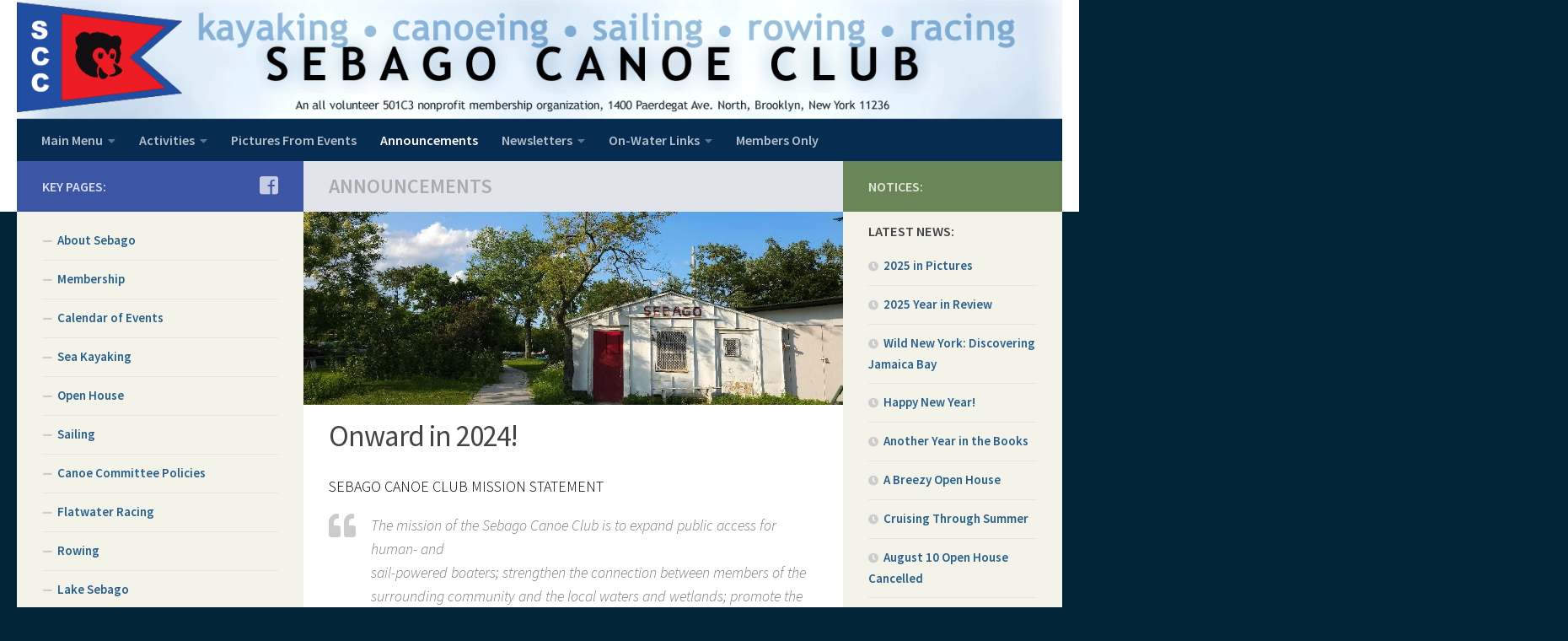

--- FILE ---
content_type: text/html; charset=UTF-8
request_url: https://sebagocanoeclub.org/onward-in-2024/
body_size: 17803
content:
<!DOCTYPE html>
<html class="no-js" lang="en-US">
<head>
  <meta charset="UTF-8">
  <meta name="viewport" content="width=device-width, initial-scale=1.0">
  <link rel="profile" href="https://gmpg.org/xfn/11" />
  <link rel="pingback" href="https://sebagocanoeclub.org/xmlrpc.php">

  <title>Onward in 2024! &#8211; Sebago Canoe Club, Brooklyn, NY</title>
<meta name='robots' content='max-image-preview:large' />
	<style>img:is([sizes="auto" i], [sizes^="auto," i]) { contain-intrinsic-size: 3000px 1500px }</style>
	<script>document.documentElement.className = document.documentElement.className.replace("no-js","js");</script>
<link rel='dns-prefetch' href='//stats.wp.com' />
<link rel='preconnect' href='//i0.wp.com' />
<link rel="alternate" type="application/rss+xml" title="Sebago Canoe Club, Brooklyn, NY &raquo; Feed" href="https://sebagocanoeclub.org/feed/" />
<link rel="alternate" type="application/rss+xml" title="Sebago Canoe Club, Brooklyn, NY &raquo; Comments Feed" href="https://sebagocanoeclub.org/comments/feed/" />
<link id="hu-user-gfont" href="//fonts.googleapis.com/css?family=Source+Sans+Pro:400,300italic,300,400italic,600&subset=latin,latin-ext" rel="stylesheet" type="text/css"><link rel="alternate" type="application/rss+xml" title="Sebago Canoe Club, Brooklyn, NY &raquo; Onward in 2024! Comments Feed" href="https://sebagocanoeclub.org/onward-in-2024/feed/" />
<script type="text/javascript">
/* <![CDATA[ */
window._wpemojiSettings = {"baseUrl":"https:\/\/s.w.org\/images\/core\/emoji\/16.0.1\/72x72\/","ext":".png","svgUrl":"https:\/\/s.w.org\/images\/core\/emoji\/16.0.1\/svg\/","svgExt":".svg","source":{"concatemoji":"https:\/\/sebagocanoeclub.org\/wp-includes\/js\/wp-emoji-release.min.js?ver=6.8.3"}};
/*! This file is auto-generated */
!function(s,n){var o,i,e;function c(e){try{var t={supportTests:e,timestamp:(new Date).valueOf()};sessionStorage.setItem(o,JSON.stringify(t))}catch(e){}}function p(e,t,n){e.clearRect(0,0,e.canvas.width,e.canvas.height),e.fillText(t,0,0);var t=new Uint32Array(e.getImageData(0,0,e.canvas.width,e.canvas.height).data),a=(e.clearRect(0,0,e.canvas.width,e.canvas.height),e.fillText(n,0,0),new Uint32Array(e.getImageData(0,0,e.canvas.width,e.canvas.height).data));return t.every(function(e,t){return e===a[t]})}function u(e,t){e.clearRect(0,0,e.canvas.width,e.canvas.height),e.fillText(t,0,0);for(var n=e.getImageData(16,16,1,1),a=0;a<n.data.length;a++)if(0!==n.data[a])return!1;return!0}function f(e,t,n,a){switch(t){case"flag":return n(e,"\ud83c\udff3\ufe0f\u200d\u26a7\ufe0f","\ud83c\udff3\ufe0f\u200b\u26a7\ufe0f")?!1:!n(e,"\ud83c\udde8\ud83c\uddf6","\ud83c\udde8\u200b\ud83c\uddf6")&&!n(e,"\ud83c\udff4\udb40\udc67\udb40\udc62\udb40\udc65\udb40\udc6e\udb40\udc67\udb40\udc7f","\ud83c\udff4\u200b\udb40\udc67\u200b\udb40\udc62\u200b\udb40\udc65\u200b\udb40\udc6e\u200b\udb40\udc67\u200b\udb40\udc7f");case"emoji":return!a(e,"\ud83e\udedf")}return!1}function g(e,t,n,a){var r="undefined"!=typeof WorkerGlobalScope&&self instanceof WorkerGlobalScope?new OffscreenCanvas(300,150):s.createElement("canvas"),o=r.getContext("2d",{willReadFrequently:!0}),i=(o.textBaseline="top",o.font="600 32px Arial",{});return e.forEach(function(e){i[e]=t(o,e,n,a)}),i}function t(e){var t=s.createElement("script");t.src=e,t.defer=!0,s.head.appendChild(t)}"undefined"!=typeof Promise&&(o="wpEmojiSettingsSupports",i=["flag","emoji"],n.supports={everything:!0,everythingExceptFlag:!0},e=new Promise(function(e){s.addEventListener("DOMContentLoaded",e,{once:!0})}),new Promise(function(t){var n=function(){try{var e=JSON.parse(sessionStorage.getItem(o));if("object"==typeof e&&"number"==typeof e.timestamp&&(new Date).valueOf()<e.timestamp+604800&&"object"==typeof e.supportTests)return e.supportTests}catch(e){}return null}();if(!n){if("undefined"!=typeof Worker&&"undefined"!=typeof OffscreenCanvas&&"undefined"!=typeof URL&&URL.createObjectURL&&"undefined"!=typeof Blob)try{var e="postMessage("+g.toString()+"("+[JSON.stringify(i),f.toString(),p.toString(),u.toString()].join(",")+"));",a=new Blob([e],{type:"text/javascript"}),r=new Worker(URL.createObjectURL(a),{name:"wpTestEmojiSupports"});return void(r.onmessage=function(e){c(n=e.data),r.terminate(),t(n)})}catch(e){}c(n=g(i,f,p,u))}t(n)}).then(function(e){for(var t in e)n.supports[t]=e[t],n.supports.everything=n.supports.everything&&n.supports[t],"flag"!==t&&(n.supports.everythingExceptFlag=n.supports.everythingExceptFlag&&n.supports[t]);n.supports.everythingExceptFlag=n.supports.everythingExceptFlag&&!n.supports.flag,n.DOMReady=!1,n.readyCallback=function(){n.DOMReady=!0}}).then(function(){return e}).then(function(){var e;n.supports.everything||(n.readyCallback(),(e=n.source||{}).concatemoji?t(e.concatemoji):e.wpemoji&&e.twemoji&&(t(e.twemoji),t(e.wpemoji)))}))}((window,document),window._wpemojiSettings);
/* ]]> */
</script>
<style id='wp-emoji-styles-inline-css' type='text/css'>

	img.wp-smiley, img.emoji {
		display: inline !important;
		border: none !important;
		box-shadow: none !important;
		height: 1em !important;
		width: 1em !important;
		margin: 0 0.07em !important;
		vertical-align: -0.1em !important;
		background: none !important;
		padding: 0 !important;
	}
</style>
<link rel='stylesheet' id='wp-block-library-css' href='https://sebagocanoeclub.org/wp-includes/css/dist/block-library/style.min.css?ver=6.8.3' type='text/css' media='all' />
<style id='classic-theme-styles-inline-css' type='text/css'>
/*! This file is auto-generated */
.wp-block-button__link{color:#fff;background-color:#32373c;border-radius:9999px;box-shadow:none;text-decoration:none;padding:calc(.667em + 2px) calc(1.333em + 2px);font-size:1.125em}.wp-block-file__button{background:#32373c;color:#fff;text-decoration:none}
</style>
<link rel='stylesheet' id='mediaelement-css' href='https://sebagocanoeclub.org/wp-includes/js/mediaelement/mediaelementplayer-legacy.min.css?ver=4.2.17' type='text/css' media='all' />
<link rel='stylesheet' id='wp-mediaelement-css' href='https://sebagocanoeclub.org/wp-includes/js/mediaelement/wp-mediaelement.min.css?ver=6.8.3' type='text/css' media='all' />
<style id='jetpack-sharing-buttons-style-inline-css' type='text/css'>
.jetpack-sharing-buttons__services-list{display:flex;flex-direction:row;flex-wrap:wrap;gap:0;list-style-type:none;margin:5px;padding:0}.jetpack-sharing-buttons__services-list.has-small-icon-size{font-size:12px}.jetpack-sharing-buttons__services-list.has-normal-icon-size{font-size:16px}.jetpack-sharing-buttons__services-list.has-large-icon-size{font-size:24px}.jetpack-sharing-buttons__services-list.has-huge-icon-size{font-size:36px}@media print{.jetpack-sharing-buttons__services-list{display:none!important}}.editor-styles-wrapper .wp-block-jetpack-sharing-buttons{gap:0;padding-inline-start:0}ul.jetpack-sharing-buttons__services-list.has-background{padding:1.25em 2.375em}
</style>
<style id='global-styles-inline-css' type='text/css'>
:root{--wp--preset--aspect-ratio--square: 1;--wp--preset--aspect-ratio--4-3: 4/3;--wp--preset--aspect-ratio--3-4: 3/4;--wp--preset--aspect-ratio--3-2: 3/2;--wp--preset--aspect-ratio--2-3: 2/3;--wp--preset--aspect-ratio--16-9: 16/9;--wp--preset--aspect-ratio--9-16: 9/16;--wp--preset--color--black: #000000;--wp--preset--color--cyan-bluish-gray: #abb8c3;--wp--preset--color--white: #ffffff;--wp--preset--color--pale-pink: #f78da7;--wp--preset--color--vivid-red: #cf2e2e;--wp--preset--color--luminous-vivid-orange: #ff6900;--wp--preset--color--luminous-vivid-amber: #fcb900;--wp--preset--color--light-green-cyan: #7bdcb5;--wp--preset--color--vivid-green-cyan: #00d084;--wp--preset--color--pale-cyan-blue: #8ed1fc;--wp--preset--color--vivid-cyan-blue: #0693e3;--wp--preset--color--vivid-purple: #9b51e0;--wp--preset--gradient--vivid-cyan-blue-to-vivid-purple: linear-gradient(135deg,rgba(6,147,227,1) 0%,rgb(155,81,224) 100%);--wp--preset--gradient--light-green-cyan-to-vivid-green-cyan: linear-gradient(135deg,rgb(122,220,180) 0%,rgb(0,208,130) 100%);--wp--preset--gradient--luminous-vivid-amber-to-luminous-vivid-orange: linear-gradient(135deg,rgba(252,185,0,1) 0%,rgba(255,105,0,1) 100%);--wp--preset--gradient--luminous-vivid-orange-to-vivid-red: linear-gradient(135deg,rgba(255,105,0,1) 0%,rgb(207,46,46) 100%);--wp--preset--gradient--very-light-gray-to-cyan-bluish-gray: linear-gradient(135deg,rgb(238,238,238) 0%,rgb(169,184,195) 100%);--wp--preset--gradient--cool-to-warm-spectrum: linear-gradient(135deg,rgb(74,234,220) 0%,rgb(151,120,209) 20%,rgb(207,42,186) 40%,rgb(238,44,130) 60%,rgb(251,105,98) 80%,rgb(254,248,76) 100%);--wp--preset--gradient--blush-light-purple: linear-gradient(135deg,rgb(255,206,236) 0%,rgb(152,150,240) 100%);--wp--preset--gradient--blush-bordeaux: linear-gradient(135deg,rgb(254,205,165) 0%,rgb(254,45,45) 50%,rgb(107,0,62) 100%);--wp--preset--gradient--luminous-dusk: linear-gradient(135deg,rgb(255,203,112) 0%,rgb(199,81,192) 50%,rgb(65,88,208) 100%);--wp--preset--gradient--pale-ocean: linear-gradient(135deg,rgb(255,245,203) 0%,rgb(182,227,212) 50%,rgb(51,167,181) 100%);--wp--preset--gradient--electric-grass: linear-gradient(135deg,rgb(202,248,128) 0%,rgb(113,206,126) 100%);--wp--preset--gradient--midnight: linear-gradient(135deg,rgb(2,3,129) 0%,rgb(40,116,252) 100%);--wp--preset--font-size--small: 13px;--wp--preset--font-size--medium: 20px;--wp--preset--font-size--large: 36px;--wp--preset--font-size--x-large: 42px;--wp--preset--spacing--20: 0.44rem;--wp--preset--spacing--30: 0.67rem;--wp--preset--spacing--40: 1rem;--wp--preset--spacing--50: 1.5rem;--wp--preset--spacing--60: 2.25rem;--wp--preset--spacing--70: 3.38rem;--wp--preset--spacing--80: 5.06rem;--wp--preset--shadow--natural: 6px 6px 9px rgba(0, 0, 0, 0.2);--wp--preset--shadow--deep: 12px 12px 50px rgba(0, 0, 0, 0.4);--wp--preset--shadow--sharp: 6px 6px 0px rgba(0, 0, 0, 0.2);--wp--preset--shadow--outlined: 6px 6px 0px -3px rgba(255, 255, 255, 1), 6px 6px rgba(0, 0, 0, 1);--wp--preset--shadow--crisp: 6px 6px 0px rgba(0, 0, 0, 1);}:where(.is-layout-flex){gap: 0.5em;}:where(.is-layout-grid){gap: 0.5em;}body .is-layout-flex{display: flex;}.is-layout-flex{flex-wrap: wrap;align-items: center;}.is-layout-flex > :is(*, div){margin: 0;}body .is-layout-grid{display: grid;}.is-layout-grid > :is(*, div){margin: 0;}:where(.wp-block-columns.is-layout-flex){gap: 2em;}:where(.wp-block-columns.is-layout-grid){gap: 2em;}:where(.wp-block-post-template.is-layout-flex){gap: 1.25em;}:where(.wp-block-post-template.is-layout-grid){gap: 1.25em;}.has-black-color{color: var(--wp--preset--color--black) !important;}.has-cyan-bluish-gray-color{color: var(--wp--preset--color--cyan-bluish-gray) !important;}.has-white-color{color: var(--wp--preset--color--white) !important;}.has-pale-pink-color{color: var(--wp--preset--color--pale-pink) !important;}.has-vivid-red-color{color: var(--wp--preset--color--vivid-red) !important;}.has-luminous-vivid-orange-color{color: var(--wp--preset--color--luminous-vivid-orange) !important;}.has-luminous-vivid-amber-color{color: var(--wp--preset--color--luminous-vivid-amber) !important;}.has-light-green-cyan-color{color: var(--wp--preset--color--light-green-cyan) !important;}.has-vivid-green-cyan-color{color: var(--wp--preset--color--vivid-green-cyan) !important;}.has-pale-cyan-blue-color{color: var(--wp--preset--color--pale-cyan-blue) !important;}.has-vivid-cyan-blue-color{color: var(--wp--preset--color--vivid-cyan-blue) !important;}.has-vivid-purple-color{color: var(--wp--preset--color--vivid-purple) !important;}.has-black-background-color{background-color: var(--wp--preset--color--black) !important;}.has-cyan-bluish-gray-background-color{background-color: var(--wp--preset--color--cyan-bluish-gray) !important;}.has-white-background-color{background-color: var(--wp--preset--color--white) !important;}.has-pale-pink-background-color{background-color: var(--wp--preset--color--pale-pink) !important;}.has-vivid-red-background-color{background-color: var(--wp--preset--color--vivid-red) !important;}.has-luminous-vivid-orange-background-color{background-color: var(--wp--preset--color--luminous-vivid-orange) !important;}.has-luminous-vivid-amber-background-color{background-color: var(--wp--preset--color--luminous-vivid-amber) !important;}.has-light-green-cyan-background-color{background-color: var(--wp--preset--color--light-green-cyan) !important;}.has-vivid-green-cyan-background-color{background-color: var(--wp--preset--color--vivid-green-cyan) !important;}.has-pale-cyan-blue-background-color{background-color: var(--wp--preset--color--pale-cyan-blue) !important;}.has-vivid-cyan-blue-background-color{background-color: var(--wp--preset--color--vivid-cyan-blue) !important;}.has-vivid-purple-background-color{background-color: var(--wp--preset--color--vivid-purple) !important;}.has-black-border-color{border-color: var(--wp--preset--color--black) !important;}.has-cyan-bluish-gray-border-color{border-color: var(--wp--preset--color--cyan-bluish-gray) !important;}.has-white-border-color{border-color: var(--wp--preset--color--white) !important;}.has-pale-pink-border-color{border-color: var(--wp--preset--color--pale-pink) !important;}.has-vivid-red-border-color{border-color: var(--wp--preset--color--vivid-red) !important;}.has-luminous-vivid-orange-border-color{border-color: var(--wp--preset--color--luminous-vivid-orange) !important;}.has-luminous-vivid-amber-border-color{border-color: var(--wp--preset--color--luminous-vivid-amber) !important;}.has-light-green-cyan-border-color{border-color: var(--wp--preset--color--light-green-cyan) !important;}.has-vivid-green-cyan-border-color{border-color: var(--wp--preset--color--vivid-green-cyan) !important;}.has-pale-cyan-blue-border-color{border-color: var(--wp--preset--color--pale-cyan-blue) !important;}.has-vivid-cyan-blue-border-color{border-color: var(--wp--preset--color--vivid-cyan-blue) !important;}.has-vivid-purple-border-color{border-color: var(--wp--preset--color--vivid-purple) !important;}.has-vivid-cyan-blue-to-vivid-purple-gradient-background{background: var(--wp--preset--gradient--vivid-cyan-blue-to-vivid-purple) !important;}.has-light-green-cyan-to-vivid-green-cyan-gradient-background{background: var(--wp--preset--gradient--light-green-cyan-to-vivid-green-cyan) !important;}.has-luminous-vivid-amber-to-luminous-vivid-orange-gradient-background{background: var(--wp--preset--gradient--luminous-vivid-amber-to-luminous-vivid-orange) !important;}.has-luminous-vivid-orange-to-vivid-red-gradient-background{background: var(--wp--preset--gradient--luminous-vivid-orange-to-vivid-red) !important;}.has-very-light-gray-to-cyan-bluish-gray-gradient-background{background: var(--wp--preset--gradient--very-light-gray-to-cyan-bluish-gray) !important;}.has-cool-to-warm-spectrum-gradient-background{background: var(--wp--preset--gradient--cool-to-warm-spectrum) !important;}.has-blush-light-purple-gradient-background{background: var(--wp--preset--gradient--blush-light-purple) !important;}.has-blush-bordeaux-gradient-background{background: var(--wp--preset--gradient--blush-bordeaux) !important;}.has-luminous-dusk-gradient-background{background: var(--wp--preset--gradient--luminous-dusk) !important;}.has-pale-ocean-gradient-background{background: var(--wp--preset--gradient--pale-ocean) !important;}.has-electric-grass-gradient-background{background: var(--wp--preset--gradient--electric-grass) !important;}.has-midnight-gradient-background{background: var(--wp--preset--gradient--midnight) !important;}.has-small-font-size{font-size: var(--wp--preset--font-size--small) !important;}.has-medium-font-size{font-size: var(--wp--preset--font-size--medium) !important;}.has-large-font-size{font-size: var(--wp--preset--font-size--large) !important;}.has-x-large-font-size{font-size: var(--wp--preset--font-size--x-large) !important;}
:where(.wp-block-post-template.is-layout-flex){gap: 1.25em;}:where(.wp-block-post-template.is-layout-grid){gap: 1.25em;}
:where(.wp-block-columns.is-layout-flex){gap: 2em;}:where(.wp-block-columns.is-layout-grid){gap: 2em;}
:root :where(.wp-block-pullquote){font-size: 1.5em;line-height: 1.6;}
</style>
<link rel='stylesheet' id='meteor-slides-css' href='https://sebagocanoeclub.org/wp-content/plugins/meteor-slides/css/meteor-slides.css?ver=1.0' type='text/css' media='all' />
<link rel='stylesheet' id='parent-style-css' href='https://sebagocanoeclub.org/wp-content/themes/hueman/style.css?ver=6.8.3' type='text/css' media='all' />
<link rel='stylesheet' id='hueman-main-style-css' href='https://sebagocanoeclub.org/wp-content/themes/hueman/assets/front/css/main.min.css?ver=3.4.30' type='text/css' media='all' />
<style id='hueman-main-style-inline-css' type='text/css'>
body { font-family:'Source Sans Pro', Arial, sans-serif;font-size:1.00rem }@media only screen and (min-width: 720px) {
        .nav > li { font-size:1.00rem; }
      }.container-inner { max-width: 1350px; }.sidebar .widget { padding-left: 20px; padding-right: 20px; padding-top: 20px; }::selection { background-color: #3d55a5; }
::-moz-selection { background-color: #3d55a5; }a,a+span.hu-external::after,.themeform label .required,#flexslider-featured .flex-direction-nav .flex-next:hover,#flexslider-featured .flex-direction-nav .flex-prev:hover,.post-hover:hover .post-title a,.post-title a:hover,.sidebar.s1 .post-nav li a:hover i,.content .post-nav li a:hover i,.post-related a:hover,.sidebar.s1 .widget_rss ul li a,#footer .widget_rss ul li a,.sidebar.s1 .widget_calendar a,#footer .widget_calendar a,.sidebar.s1 .alx-tab .tab-item-category a,.sidebar.s1 .alx-posts .post-item-category a,.sidebar.s1 .alx-tab li:hover .tab-item-title a,.sidebar.s1 .alx-tab li:hover .tab-item-comment a,.sidebar.s1 .alx-posts li:hover .post-item-title a,#footer .alx-tab .tab-item-category a,#footer .alx-posts .post-item-category a,#footer .alx-tab li:hover .tab-item-title a,#footer .alx-tab li:hover .tab-item-comment a,#footer .alx-posts li:hover .post-item-title a,.comment-tabs li.active a,.comment-awaiting-moderation,.child-menu a:hover,.child-menu .current_page_item > a,.wp-pagenavi a{ color: #3d55a5; }input[type="submit"],.themeform button[type="submit"],.sidebar.s1 .sidebar-top,.sidebar.s1 .sidebar-toggle,#flexslider-featured .flex-control-nav li a.flex-active,.post-tags a:hover,.sidebar.s1 .widget_calendar caption,#footer .widget_calendar caption,.author-bio .bio-avatar:after,.commentlist li.bypostauthor > .comment-body:after,.commentlist li.comment-author-admin > .comment-body:after{ background-color: #3d55a5; }.post-format .format-container { border-color: #3d55a5; }.sidebar.s1 .alx-tabs-nav li.active a,#footer .alx-tabs-nav li.active a,.comment-tabs li.active a,.wp-pagenavi a:hover,.wp-pagenavi a:active,.wp-pagenavi span.current{ border-bottom-color: #3d55a5!important; }.sidebar.s2 .post-nav li a:hover i,
.sidebar.s2 .widget_rss ul li a,
.sidebar.s2 .widget_calendar a,
.sidebar.s2 .alx-tab .tab-item-category a,
.sidebar.s2 .alx-posts .post-item-category a,
.sidebar.s2 .alx-tab li:hover .tab-item-title a,
.sidebar.s2 .alx-tab li:hover .tab-item-comment a,
.sidebar.s2 .alx-posts li:hover .post-item-title a { color: #4f8439; }
.sidebar.s2 .sidebar-top,.sidebar.s2 .sidebar-toggle,.post-comments,.jp-play-bar,.jp-volume-bar-value,.sidebar.s2 .widget_calendar caption{ background-color: #4f8439; }.sidebar.s2 .alx-tabs-nav li.active a { border-bottom-color: #4f8439; }
.post-comments::before { border-right-color: #4f8439; }
      .search-expand,
              #nav-topbar.nav-container { background-color: #3c374f}@media only screen and (min-width: 720px) {
                #nav-topbar .nav ul { background-color: #3c374f; }
              }.is-scrolled #header .nav-container.desktop-sticky,
              .is-scrolled #header .search-expand { background-color: #3c374f; background-color: rgba(60,55,79,0.90) }.is-scrolled .topbar-transparent #nav-topbar.desktop-sticky .nav ul { background-color: #3c374f; background-color: rgba(60,55,79,0.95) }#header { background-color: #ffffff; }
@media only screen and (min-width: 720px) {
  #nav-header .nav ul { background-color: #ffffff; }
}
        #header #nav-mobile { background-color: #33363b; }.is-scrolled #header #nav-mobile { background-color: #33363b; background-color: rgba(51,54,59,0.90) }#nav-header.nav-container, #main-header-search .search-expand { background-color: #062c51; }
@media only screen and (min-width: 720px) {
  #nav-header .nav ul { background-color: #062c51; }
}
        body { background-color: #002638; }
</style>
<link rel='stylesheet' id='theme-stylesheet-css' href='https://sebagocanoeclub.org/wp-content/themes/2ndsebagohueman/style.css?ver=3.4.30' type='text/css' media='all' />
<link rel='stylesheet' id='hueman-font-awesome-css' href='https://sebagocanoeclub.org/wp-content/themes/hueman/assets/front/css/font-awesome.min.css?ver=3.4.30' type='text/css' media='all' />
<link rel='stylesheet' id='jetpack-subscriptions-css' href='https://sebagocanoeclub.org/wp-content/plugins/jetpack/_inc/build/subscriptions/subscriptions.min.css?ver=15.4' type='text/css' media='all' />
<script type="text/javascript" src="https://sebagocanoeclub.org/wp-includes/js/jquery/jquery.min.js?ver=3.7.1" id="jquery-core-js"></script>
<script type="text/javascript" src="https://sebagocanoeclub.org/wp-includes/js/jquery/jquery-migrate.min.js?ver=3.4.1" id="jquery-migrate-js"></script>
<script type="text/javascript" src="https://sebagocanoeclub.org/wp-content/plugins/meteor-slides/js/jquery.cycle.all.js?ver=6.8.3" id="jquery-cycle-js"></script>
<script type="text/javascript" src="https://sebagocanoeclub.org/wp-content/plugins/meteor-slides/js/jquery.metadata.v2.js?ver=6.8.3" id="jquery-metadata-js"></script>
<script type="text/javascript" src="https://sebagocanoeclub.org/wp-content/plugins/meteor-slides/js/jquery.touchwipe.1.1.1.js?ver=6.8.3" id="jquery-touchwipe-js"></script>
<script type="text/javascript" id="meteorslides-script-js-extra">
/* <![CDATA[ */
var meteorslidessettings = {"meteorslideshowspeed":"2000","meteorslideshowduration":"2000","meteorslideshowheight":"800","meteorslideshowwidth":"800","meteorslideshowtransition":"fade"};
/* ]]> */
</script>
<script type="text/javascript" src="https://sebagocanoeclub.org/wp-content/plugins/meteor-slides/js/slideshow.js?ver=6.8.3" id="meteorslides-script-js"></script>
<link rel="https://api.w.org/" href="https://sebagocanoeclub.org/wp-json/" /><link rel="alternate" title="JSON" type="application/json" href="https://sebagocanoeclub.org/wp-json/wp/v2/posts/3614" /><link rel="EditURI" type="application/rsd+xml" title="RSD" href="https://sebagocanoeclub.org/xmlrpc.php?rsd" />
<meta name="generator" content="WordPress 6.8.3" />
<link rel="canonical" href="https://sebagocanoeclub.org/onward-in-2024/" />
<link rel='shortlink' href='https://sebagocanoeclub.org/?p=3614' />
<link rel="alternate" title="oEmbed (JSON)" type="application/json+oembed" href="https://sebagocanoeclub.org/wp-json/oembed/1.0/embed?url=https%3A%2F%2Fsebagocanoeclub.org%2Fonward-in-2024%2F" />
<link rel="alternate" title="oEmbed (XML)" type="text/xml+oembed" href="https://sebagocanoeclub.org/wp-json/oembed/1.0/embed?url=https%3A%2F%2Fsebagocanoeclub.org%2Fonward-in-2024%2F&#038;format=xml" />
<style type="text/css">* Custom css for Access Category Password form */
	.acpwd-container {
	
	}
	
	.acpwd-added-excerpt {
	}
	
	.acpwd-info-message {
	
	}
	
	.acpwd-form {
	
	}
	.acpwd-pass {
	
	}
	
	.acpwd-submit {
	
	}
	
	.acpwd-error-message {
		color: darkred;
	}</style>	<style>img#wpstats{display:none}</style>
		<!--[if lt IE 9]>
<script src="https://sebagocanoeclub.org/wp-content/themes/hueman/assets/front/js/ie/html5shiv-printshiv.min.js"></script>
<script src="https://sebagocanoeclub.org/wp-content/themes/hueman/assets/front/js/ie/selectivizr.js"></script>
<![endif]-->
<link rel="icon" href="https://i0.wp.com/sebagocanoeclub.org/wp-content/uploads/2018/01/sebagoburgee-wp.png?fit=32%2C32&#038;ssl=1" sizes="32x32" />
<link rel="icon" href="https://i0.wp.com/sebagocanoeclub.org/wp-content/uploads/2018/01/sebagoburgee-wp.png?fit=192%2C192&#038;ssl=1" sizes="192x192" />
<link rel="apple-touch-icon" href="https://i0.wp.com/sebagocanoeclub.org/wp-content/uploads/2018/01/sebagoburgee-wp.png?fit=180%2C180&#038;ssl=1" />
<meta name="msapplication-TileImage" content="https://i0.wp.com/sebagocanoeclub.org/wp-content/uploads/2018/01/sebagoburgee-wp.png?fit=270%2C270&#038;ssl=1" />
		<style type="text/css" id="wp-custom-css">
			/*
You can add your own CSS here.

Click the help icon above to learn more.

Use this field to test small chunks of CSS code. For important CSS customizations, it is recommended to modify the style.css file of a child theme.
http//codex.wordpress.org/Child_Themes
*/

.jp-carousel-titleanddesc div {

    color: #000 !important;
	display: none;}

.tiled-gallery .type-rectangular .data-original-width { 
width: 100%; max-width: 100%;
min-width:95%}

/*.meteor-slides .mslide img {
    border: 0;
    box-shadow: none !important;
    display: block;
    height: auto !important;
    margin: auto !important;
    max-width: 100%;
    padding: 0 !important;
    width: auto\9;
    float: left;
}*/


@media screen and (min-width:1250px){
div.meteor-slides {
    clear: none;
    float: left;
    height: auto !important;
    line-height: 0;
    margin: 0 0 2em 0;
    max-width: 100%;
    overflow: visible !important;
    padding: 0;
    /*position: relative;*/
    z-index: 1;   
}
}
.single .post-title {line-height:1.1;font-size:2.2em;padding-top:.5em;padding-bottom:.5em}
.sidebar.s2 .sidebar-top, .sidebar.s2 .sidebar-toggle, .post-comments, .jp-play-bar, .jp-volume-bar-value, .sidebar.s2 .widget_calendar caption {
    background-color: #698658;
}

.meteor-slides .meteor-clip {

    line-height: 0;
    margin: 0;
        margin-left: 0px;
    overflow: hidden;
    padding: 0;
    position: relative;
    width: 100%;
    margin-left:0px;
}
.settopimage {
    margin: -5.5% 0 0 -10%;
    padding: 0;
    float: left;
    width: 100vw;
    min-width: 118%;
}		</style>
		</head>

<body class="wp-singular post-template-default single single-post postid-3614 single-format-standard wp-embed-responsive wp-theme-hueman wp-child-theme-2ndsebagohueman col-3cm full-width mobile-sidebar-hide-s1 header-desktop-sticky header-mobile-sticky chrome">
<div id="wrapper">
  <a class="screen-reader-text skip-link" href="#content">Skip to content</a>
  
  <header id="header" class="main-menu-mobile-on one-mobile-menu main_menu header-ads-desktop  topbar-transparent has-header-img">
        <nav class="nav-container group mobile-menu mobile-sticky " id="nav-mobile" data-menu-id="header-1">
  <div class="mobile-title-logo-in-header">                  <p class="site-title"><a class="custom-logo-link" href="https://sebagocanoeclub.org/" rel="home" title="Sebago Canoe Club, Brooklyn, NY | Home page">Sebago Canoe Club, Brooklyn, NY</a></p>
                </div>
        
                    <!-- <div class="ham__navbar-toggler collapsed" aria-expanded="false">
          <div class="ham__navbar-span-wrapper">
            <span class="ham-toggler-menu__span"></span>
          </div>
        </div> -->
        <button class="ham__navbar-toggler-two collapsed" title="Menu" aria-expanded="false">
          <div class="ham__navbar-span-wrapper">
            <span class="line line-1"></span>
            <span class="line line-2"></span>
            <span class="line line-3"></span>
          </div>
        </button>
            
      <div class="nav-text"></div>
      <div class="nav-wrap container">
                  <ul class="nav container-inner group mobile-search">
                            <li>
                  <form method="get" class="searchform themeform" action="https://sebagocanoeclub.org/">
	<div>
		<input type="text" class="search" name="s" onblur="if(this.value=='')this.value='To search type and hit enter';" onfocus="if(this.value=='To search type and hit enter')this.value='';" value="To search type and hit enter" />
	</div>
</form>                </li>
                      </ul>
                <ul id="menu-main-navigation" class="nav container-inner group"><li id="menu-item-742" class="menu-item menu-item-type-custom menu-item-object-custom menu-item-has-children menu-item-742"><a href="#">Main Menu</a>
<ul class="sub-menu">
	<li id="menu-item-755" class="menu-item menu-item-type-post_type menu-item-object-page menu-item-home menu-item-755"><a href="https://sebagocanoeclub.org/">About Sebago</a></li>
	<li id="menu-item-2731" class="menu-item menu-item-type-post_type menu-item-object-page menu-item-2731"><a href="https://sebagocanoeclub.org/donations/">Donations</a></li>
	<li id="menu-item-754" class="menu-item menu-item-type-post_type menu-item-object-page menu-item-754"><a href="https://sebagocanoeclub.org/membership/">Membership</a></li>
	<li id="menu-item-753" class="menu-item menu-item-type-post_type menu-item-object-page menu-item-753"><a href="https://sebagocanoeclub.org/calendar-of-events/">Calendar of Events</a></li>
	<li id="menu-item-748" class="menu-item menu-item-type-post_type menu-item-object-page menu-item-748"><a href="https://sebagocanoeclub.org/sea-kayaking/">Sea Kayaking</a></li>
	<li id="menu-item-760" class="menu-item menu-item-type-post_type menu-item-object-page menu-item-760"><a href="https://sebagocanoeclub.org/open-house/">Open House</a></li>
	<li id="menu-item-1102" class="menu-item menu-item-type-post_type menu-item-object-page menu-item-1102"><a href="https://sebagocanoeclub.org/sailing/">Sailing</a></li>
	<li id="menu-item-1108" class="menu-item menu-item-type-post_type menu-item-object-page menu-item-1108"><a href="https://sebagocanoeclub.org/canoe-policies/">Canoe Committee Policies</a></li>
	<li id="menu-item-1107" class="menu-item menu-item-type-post_type menu-item-object-page menu-item-1107"><a href="https://sebagocanoeclub.org/flatwater-racing/">Flatwater Racing</a></li>
	<li id="menu-item-1109" class="menu-item menu-item-type-post_type menu-item-object-page menu-item-1109"><a href="https://sebagocanoeclub.org/rowing/">Rowing</a></li>
	<li id="menu-item-1106" class="menu-item menu-item-type-post_type menu-item-object-page menu-item-1106"><a href="https://sebagocanoeclub.org/lake-sebago/">Lake Sebago</a></li>
	<li id="menu-item-2308" class="menu-item menu-item-type-post_type menu-item-object-page menu-item-2308"><a href="https://sebagocanoeclub.org/gardens/">SCC Gardens</a></li>
	<li id="menu-item-1104" class="menu-item menu-item-type-post_type menu-item-object-page menu-item-1104"><a href="https://sebagocanoeclub.org/directions/">Directions</a></li>
	<li id="menu-item-1105" class="menu-item menu-item-type-post_type menu-item-object-page menu-item-1105"><a href="https://sebagocanoeclub.org/contact/">Contact</a></li>
</ul>
</li>
<li id="menu-item-1110" class="menu-item menu-item-type-taxonomy menu-item-object-category menu-item-has-children menu-item-1110"><a href="https://sebagocanoeclub.org/category/activities/">Activities</a>
<ul class="sub-menu">
	<li id="menu-item-1164" class="menu-item menu-item-type-taxonomy menu-item-object-category menu-item-1164"><a href="https://sebagocanoeclub.org/category/activities/">All Activities</a></li>
	<li id="menu-item-1114" class="menu-item menu-item-type-taxonomy menu-item-object-category menu-item-1114"><a href="https://sebagocanoeclub.org/category/activities/kayaking/">Kayaking</a></li>
	<li id="menu-item-1111" class="menu-item menu-item-type-taxonomy menu-item-object-category menu-item-1111"><a href="https://sebagocanoeclub.org/category/activities/canoeing/">Canoeing</a></li>
	<li id="menu-item-1112" class="menu-item menu-item-type-taxonomy menu-item-object-category menu-item-1112"><a href="https://sebagocanoeclub.org/category/activities/sailing/">Sailing</a></li>
	<li id="menu-item-1222" class="menu-item menu-item-type-taxonomy menu-item-object-category menu-item-1222"><a href="https://sebagocanoeclub.org/category/activities/rowing/">Rowing</a></li>
	<li id="menu-item-1274" class="menu-item menu-item-type-taxonomy menu-item-object-category menu-item-1274"><a href="https://sebagocanoeclub.org/category/activities/flatwater-racing/">Flatwater Racing</a></li>
	<li id="menu-item-2042" class="menu-item menu-item-type-taxonomy menu-item-object-category menu-item-2042"><a href="https://sebagocanoeclub.org/category/activities/youth-paddles/">Youth Paddles</a></li>
	<li id="menu-item-1611" class="menu-item menu-item-type-taxonomy menu-item-object-category menu-item-1611"><a href="https://sebagocanoeclub.org/category/activities/hiking/">Hiking</a></li>
	<li id="menu-item-1113" class="menu-item menu-item-type-taxonomy menu-item-object-category menu-item-1113"><a href="https://sebagocanoeclub.org/category/activities/boat-shop/">Boat Shop</a></li>
	<li id="menu-item-1442" class="menu-item menu-item-type-taxonomy menu-item-object-category menu-item-1442"><a href="https://sebagocanoeclub.org/category/activities/cabin/">Cabin</a></li>
	<li id="menu-item-2734" class="menu-item menu-item-type-post_type menu-item-object-page menu-item-2734"><a href="https://sebagocanoeclub.org/club-work-book/">Club Work Book</a></li>
</ul>
</li>
<li id="menu-item-1115" class="menu-item menu-item-type-taxonomy menu-item-object-category menu-item-1115"><a href="https://sebagocanoeclub.org/category/pictures-from-events/">Pictures From Events</a></li>
<li id="menu-item-1529" class="menu-item menu-item-type-taxonomy menu-item-object-category current-post-ancestor current-menu-parent current-post-parent menu-item-1529"><a href="https://sebagocanoeclub.org/category/announcements/">Announcements</a></li>
<li id="menu-item-1116" class="menu-item menu-item-type-custom menu-item-object-custom menu-item-has-children menu-item-1116"><a href="#">Newsletters</a>
<ul class="sub-menu">
	<li id="menu-item-2258" class="menu-item menu-item-type-taxonomy menu-item-object-category menu-item-2258"><a href="https://sebagocanoeclub.org/category/eblade-december-2018/">Eblade December 2018</a></li>
	<li id="menu-item-1821" class="menu-item menu-item-type-taxonomy menu-item-object-category menu-item-1821"><a href="https://sebagocanoeclub.org/category/eblade-april-2018/">Eblade April &#8211; 2018</a></li>
	<li id="menu-item-1119" class="menu-item menu-item-type-taxonomy menu-item-object-category menu-item-1119"><a href="https://sebagocanoeclub.org/category/eblade-may2017/">Eblade &#8211;  May 2017</a></li>
	<li id="menu-item-1117" class="menu-item menu-item-type-taxonomy menu-item-object-category menu-item-1117"><a href="https://sebagocanoeclub.org/category/eblade-dec2016/">EBlade &#8211; December 2016</a></li>
	<li id="menu-item-1581" class="menu-item menu-item-type-post_type menu-item-object-page menu-item-1581"><a href="https://sebagocanoeclub.org/eblade-archives/">EBLade Archives</a></li>
</ul>
</li>
<li id="menu-item-1127" class="menu-item menu-item-type-custom menu-item-object-custom menu-item-has-children menu-item-1127"><a href="#">On-Water Links</a>
<ul class="sub-menu">
	<li id="menu-item-3010" class="menu-item menu-item-type-custom menu-item-object-custom menu-item-3010"><a href="https://tempestwx.com/station/120022/grid">Weather Station</a></li>
	<li id="menu-item-2984" class="menu-item menu-item-type-custom menu-item-object-custom menu-item-2984"><a href="https://www.watertemp.org/United-States/New-York/Kings-County/Canarsie-Pol/">Water Temperature</a></li>
	<li id="menu-item-1128" class="menu-item menu-item-type-custom menu-item-object-custom menu-item-1128"><a target="_blank" href="http://www.windalert.com/spot/748?&#038;activity=Sail&#038;units_wind=mph&#038;units_temp=f&#038;units_height=ft&#038;utm_medium=widget&#038;utm_source=windalert.com&#038;utm_campaign=widgetForecastTable">Wind Alert</a></li>
	<li id="menu-item-2494" class="menu-item menu-item-type-custom menu-item-object-custom menu-item-2494"><a href="https://www.wunderground.com/weather/KJFK">Weather Underground</a></li>
	<li id="menu-item-1129" class="menu-item menu-item-type-custom menu-item-object-custom menu-item-1129"><a target="_blank" href="http://www.tides.net/newyork/379/">Tides Canarsie</a></li>
	<li id="menu-item-1130" class="menu-item menu-item-type-custom menu-item-object-custom menu-item-1130"><a target="_blank" href="https://www.windy.com/?40.887,-73.250,5">Windy</a></li>
</ul>
</li>
<li id="menu-item-1123" class="menu-item menu-item-type-post_type menu-item-object-page menu-item-1123"><a href="https://sebagocanoeclub.org/club-documents/">Members Only</a></li>
</ul>      </div>
</nav><!--/#nav-topbar-->  
  
  <div class="container group">
        <div class="container-inner">

                <div id="header-image-wrap">
              <div class="group pad central-header-zone">
                                                  </div>

              <a href="https://sebagocanoeclub.org/" rel="home"><img src="https://sebagocanoeclub.org/wp-content/uploads/2017/05/SebagoWebHeader-2017-3.png" width="1380" height="157" alt="" class="site-image" srcset="https://i0.wp.com/sebagocanoeclub.org/wp-content/uploads/2017/05/SebagoWebHeader-2017-3.png?w=1380&amp;ssl=1 1380w, https://i0.wp.com/sebagocanoeclub.org/wp-content/uploads/2017/05/SebagoWebHeader-2017-3.png?resize=400%2C46&amp;ssl=1 400w, https://i0.wp.com/sebagocanoeclub.org/wp-content/uploads/2017/05/SebagoWebHeader-2017-3.png?resize=768%2C87&amp;ssl=1 768w, https://i0.wp.com/sebagocanoeclub.org/wp-content/uploads/2017/05/SebagoWebHeader-2017-3.png?resize=1024%2C116&amp;ssl=1 1024w" sizes="(max-width: 1380px) 100vw, 1380px" decoding="async" fetchpriority="high" /></a>          </div>
      
                <nav class="nav-container group desktop-menu " id="nav-header" data-menu-id="header-2">
    <div class="nav-text"><!-- put your mobile menu text here --></div>

  <div class="nav-wrap container">
        <ul id="menu-main-navigation-1" class="nav container-inner group"><li class="menu-item menu-item-type-custom menu-item-object-custom menu-item-has-children menu-item-742"><a href="#">Main Menu</a>
<ul class="sub-menu">
	<li class="menu-item menu-item-type-post_type menu-item-object-page menu-item-home menu-item-755"><a href="https://sebagocanoeclub.org/">About Sebago</a></li>
	<li class="menu-item menu-item-type-post_type menu-item-object-page menu-item-2731"><a href="https://sebagocanoeclub.org/donations/">Donations</a></li>
	<li class="menu-item menu-item-type-post_type menu-item-object-page menu-item-754"><a href="https://sebagocanoeclub.org/membership/">Membership</a></li>
	<li class="menu-item menu-item-type-post_type menu-item-object-page menu-item-753"><a href="https://sebagocanoeclub.org/calendar-of-events/">Calendar of Events</a></li>
	<li class="menu-item menu-item-type-post_type menu-item-object-page menu-item-748"><a href="https://sebagocanoeclub.org/sea-kayaking/">Sea Kayaking</a></li>
	<li class="menu-item menu-item-type-post_type menu-item-object-page menu-item-760"><a href="https://sebagocanoeclub.org/open-house/">Open House</a></li>
	<li class="menu-item menu-item-type-post_type menu-item-object-page menu-item-1102"><a href="https://sebagocanoeclub.org/sailing/">Sailing</a></li>
	<li class="menu-item menu-item-type-post_type menu-item-object-page menu-item-1108"><a href="https://sebagocanoeclub.org/canoe-policies/">Canoe Committee Policies</a></li>
	<li class="menu-item menu-item-type-post_type menu-item-object-page menu-item-1107"><a href="https://sebagocanoeclub.org/flatwater-racing/">Flatwater Racing</a></li>
	<li class="menu-item menu-item-type-post_type menu-item-object-page menu-item-1109"><a href="https://sebagocanoeclub.org/rowing/">Rowing</a></li>
	<li class="menu-item menu-item-type-post_type menu-item-object-page menu-item-1106"><a href="https://sebagocanoeclub.org/lake-sebago/">Lake Sebago</a></li>
	<li class="menu-item menu-item-type-post_type menu-item-object-page menu-item-2308"><a href="https://sebagocanoeclub.org/gardens/">SCC Gardens</a></li>
	<li class="menu-item menu-item-type-post_type menu-item-object-page menu-item-1104"><a href="https://sebagocanoeclub.org/directions/">Directions</a></li>
	<li class="menu-item menu-item-type-post_type menu-item-object-page menu-item-1105"><a href="https://sebagocanoeclub.org/contact/">Contact</a></li>
</ul>
</li>
<li class="menu-item menu-item-type-taxonomy menu-item-object-category menu-item-has-children menu-item-1110"><a href="https://sebagocanoeclub.org/category/activities/">Activities</a>
<ul class="sub-menu">
	<li class="menu-item menu-item-type-taxonomy menu-item-object-category menu-item-1164"><a href="https://sebagocanoeclub.org/category/activities/">All Activities</a></li>
	<li class="menu-item menu-item-type-taxonomy menu-item-object-category menu-item-1114"><a href="https://sebagocanoeclub.org/category/activities/kayaking/">Kayaking</a></li>
	<li class="menu-item menu-item-type-taxonomy menu-item-object-category menu-item-1111"><a href="https://sebagocanoeclub.org/category/activities/canoeing/">Canoeing</a></li>
	<li class="menu-item menu-item-type-taxonomy menu-item-object-category menu-item-1112"><a href="https://sebagocanoeclub.org/category/activities/sailing/">Sailing</a></li>
	<li class="menu-item menu-item-type-taxonomy menu-item-object-category menu-item-1222"><a href="https://sebagocanoeclub.org/category/activities/rowing/">Rowing</a></li>
	<li class="menu-item menu-item-type-taxonomy menu-item-object-category menu-item-1274"><a href="https://sebagocanoeclub.org/category/activities/flatwater-racing/">Flatwater Racing</a></li>
	<li class="menu-item menu-item-type-taxonomy menu-item-object-category menu-item-2042"><a href="https://sebagocanoeclub.org/category/activities/youth-paddles/">Youth Paddles</a></li>
	<li class="menu-item menu-item-type-taxonomy menu-item-object-category menu-item-1611"><a href="https://sebagocanoeclub.org/category/activities/hiking/">Hiking</a></li>
	<li class="menu-item menu-item-type-taxonomy menu-item-object-category menu-item-1113"><a href="https://sebagocanoeclub.org/category/activities/boat-shop/">Boat Shop</a></li>
	<li class="menu-item menu-item-type-taxonomy menu-item-object-category menu-item-1442"><a href="https://sebagocanoeclub.org/category/activities/cabin/">Cabin</a></li>
	<li class="menu-item menu-item-type-post_type menu-item-object-page menu-item-2734"><a href="https://sebagocanoeclub.org/club-work-book/">Club Work Book</a></li>
</ul>
</li>
<li class="menu-item menu-item-type-taxonomy menu-item-object-category menu-item-1115"><a href="https://sebagocanoeclub.org/category/pictures-from-events/">Pictures From Events</a></li>
<li class="menu-item menu-item-type-taxonomy menu-item-object-category current-post-ancestor current-menu-parent current-post-parent menu-item-1529"><a href="https://sebagocanoeclub.org/category/announcements/">Announcements</a></li>
<li class="menu-item menu-item-type-custom menu-item-object-custom menu-item-has-children menu-item-1116"><a href="#">Newsletters</a>
<ul class="sub-menu">
	<li class="menu-item menu-item-type-taxonomy menu-item-object-category menu-item-2258"><a href="https://sebagocanoeclub.org/category/eblade-december-2018/">Eblade December 2018</a></li>
	<li class="menu-item menu-item-type-taxonomy menu-item-object-category menu-item-1821"><a href="https://sebagocanoeclub.org/category/eblade-april-2018/">Eblade April &#8211; 2018</a></li>
	<li class="menu-item menu-item-type-taxonomy menu-item-object-category menu-item-1119"><a href="https://sebagocanoeclub.org/category/eblade-may2017/">Eblade &#8211;  May 2017</a></li>
	<li class="menu-item menu-item-type-taxonomy menu-item-object-category menu-item-1117"><a href="https://sebagocanoeclub.org/category/eblade-dec2016/">EBlade &#8211; December 2016</a></li>
	<li class="menu-item menu-item-type-post_type menu-item-object-page menu-item-1581"><a href="https://sebagocanoeclub.org/eblade-archives/">EBLade Archives</a></li>
</ul>
</li>
<li class="menu-item menu-item-type-custom menu-item-object-custom menu-item-has-children menu-item-1127"><a href="#">On-Water Links</a>
<ul class="sub-menu">
	<li class="menu-item menu-item-type-custom menu-item-object-custom menu-item-3010"><a href="https://tempestwx.com/station/120022/grid">Weather Station</a></li>
	<li class="menu-item menu-item-type-custom menu-item-object-custom menu-item-2984"><a href="https://www.watertemp.org/United-States/New-York/Kings-County/Canarsie-Pol/">Water Temperature</a></li>
	<li class="menu-item menu-item-type-custom menu-item-object-custom menu-item-1128"><a target="_blank" href="http://www.windalert.com/spot/748?&#038;activity=Sail&#038;units_wind=mph&#038;units_temp=f&#038;units_height=ft&#038;utm_medium=widget&#038;utm_source=windalert.com&#038;utm_campaign=widgetForecastTable">Wind Alert</a></li>
	<li class="menu-item menu-item-type-custom menu-item-object-custom menu-item-2494"><a href="https://www.wunderground.com/weather/KJFK">Weather Underground</a></li>
	<li class="menu-item menu-item-type-custom menu-item-object-custom menu-item-1129"><a target="_blank" href="http://www.tides.net/newyork/379/">Tides Canarsie</a></li>
	<li class="menu-item menu-item-type-custom menu-item-object-custom menu-item-1130"><a target="_blank" href="https://www.windy.com/?40.887,-73.250,5">Windy</a></li>
</ul>
</li>
<li class="menu-item menu-item-type-post_type menu-item-object-page menu-item-1123"><a href="https://sebagocanoeclub.org/club-documents/">Members Only</a></li>
</ul>  </div>
</nav><!--/#nav-header-->      
    </div><!--/.container-inner-->
      </div><!--/.container-->

</header><!--/#header-->
  
  <div class="container" id="page">
    <div class="container-inner">
            <div class="main">
        <div class="main-inner group">
          
<section class="content">

	    <div class="page-title pad group">
          	    		<ul class="meta-single group">
    			<li class="category"><a href="https://sebagocanoeclub.org/category/announcements/" rel="category tag">Announcements</a></li>
    			    		</ul>

    	
    </div><!--/.page-title-->
		

	<div class="pad group">

	<a href="https://i0.wp.com/sebagocanoeclub.org/wp-content/uploads/2024/02/cabin.jpg?fit=963%2C722&ssl=1" title="Onward in 2024!" rel="lightbox" ><img width="963" height="325" src="https://i0.wp.com/sebagocanoeclub.org/wp-content/uploads/2024/02/cabin.jpg?resize=963%2C325&amp;ssl=1" class="settopimage wp-post-image" alt="" decoding="async" data-attachment-id="3615" data-permalink="https://sebagocanoeclub.org/onward-in-2024/cabin/" data-orig-file="https://i0.wp.com/sebagocanoeclub.org/wp-content/uploads/2024/02/cabin.jpg?fit=963%2C722&amp;ssl=1" data-orig-size="963,722" data-comments-opened="1" data-image-meta="{&quot;aperture&quot;:&quot;0&quot;,&quot;credit&quot;:&quot;&quot;,&quot;camera&quot;:&quot;&quot;,&quot;caption&quot;:&quot;&quot;,&quot;created_timestamp&quot;:&quot;0&quot;,&quot;copyright&quot;:&quot;&quot;,&quot;focal_length&quot;:&quot;0&quot;,&quot;iso&quot;:&quot;0&quot;,&quot;shutter_speed&quot;:&quot;0&quot;,&quot;title&quot;:&quot;&quot;,&quot;orientation&quot;:&quot;0&quot;}" data-image-title="cabin" data-image-description="" data-image-caption="" data-medium-file="https://i0.wp.com/sebagocanoeclub.org/wp-content/uploads/2024/02/cabin.jpg?fit=400%2C300&amp;ssl=1" data-large-file="https://i0.wp.com/sebagocanoeclub.org/wp-content/uploads/2024/02/cabin.jpg?fit=800%2C600&amp;ssl=1" /></a>
<div class="clear"></div>

					<article class="post-3614 post type-post status-publish format-standard has-post-thumbnail hentry category-announcements">
				<div class="post-inner group">

          <h1 class="post-title entry-title">Onward in 2024!</h1>
<p class="post-byline">
   by   <span class="vcard author">
     <span class="fn"><a href="https://sebagocanoeclub.org/author/rdhodge/" title="Posts by rdhodge" rel="author">rdhodge</a></span>
   </span>
   &middot;
                                Published <time class="published" datetime="February 13, 2024">February 13, 2024</time>
              &middot; Updated <time class="updated" datetime="February 13, 2024">February 13, 2024</time>
              </p>
					
					<div class="clear"></div>

					<div class="entry themeform">
						<div class="entry-inner">
							
<p>SEBAGO CANOE CLUB MISSION STATEMENT</p>



<blockquote class="wp-block-quote is-layout-flow wp-block-quote-is-layout-flow">
<p><em>The mission of the Sebago Canoe Club is to expand public access for human- and&nbsp;<br>sail-powered boaters; strengthen the connection between members of the&nbsp;<br>surrounding community and the local waters and wetlands; promote the ecological&nbsp;<br>stewardship of Jamaica Bay and the greater New York-New Jersey harbor and&nbsp;<br>estuary; offer training in boating technique and navigational and water safety;<br>and collaborate with and extend hospitality to other like-minded groups</em>.</p>
</blockquote>



<p>As 2023 winds down and we begin planning for 2024, it is worth taking a moment to reflect on our mission statement as a 401c3 non-profit and see how well we met our mission objectives.&nbsp;</p>



<p>We welcomed almost 50 new members, many new to human- or sail-powered boating. Throughout the season members — both new and old — enjoyed ample opportunities to get out on the water with a full calendar of on-water outings and instructional opportunities. We hosted the local community, including youth groups and seniors, at three busy open houses, offering several hundred people a chance to try out a variety of watercraft. Our partnerships with the Billion Oyster Project and the Science and Resilience Institute of Jamaica Bay provided dozens of students, educators, and community scientists water access for hands-on study and research. This year also marked the beginning of a new partnership with Outdoor Afro, a nonprofit dedicated to fostering Black connections to nature, with a Juneteenth event and a weekend at Lake Sebago, co-hosted with the Yonkers Canoe and Rowing Club. Plus, after a pandemic caused hiatus, the CCNY concrete crew team has returned to SCC for training.&nbsp;</p>



<p>Our success in fulfilling the goals set forth in our mission statement is a large part of the reason that the Parks Department continues to support our long-term stewardship of our property. We’ve accomplished all this as a small member-run Club with no staff — and I think all would agree, we also had fun.&nbsp;&nbsp;&nbsp;</p>



<p>Thank you to all the members who have continued to make our programs so successful, from those who welcome our new members and greet our weekend visitors to those who get all of us safely on the water, as well as those who maintain our grounds (the gardens! the Lake cabin!) or assist with the myriad of essential administrative tasks: planning calendars, paying our bills, and ensuring everything is in working order. It’s hundreds of volunteer hours! Thank you to everyone for your continual readiness to volunteer where and when needed.&nbsp;</p>



<p>Our efforts have also been acknowledged and recognized in a substantial way. Senator Persaud — who as many of you know has been a staunch supporter of our open houses, with staff in attendance at every event and actively liaising with community groups — has approved $30,000 in grants for SCC through the office of Family and Children&#8217;s Services.&nbsp;We have formed a small working committee that is now at the beginning stages of sorting through a many-step process to access the funds and to develop an achievable action plan. The long-term plan is to improve the clubhouse, shoring up the infrastructure to make sure it continues to function as a usable space for many more years, and to make it a more welcoming space for our members and our community partners.&nbsp;More information to come as plans develop.&nbsp;</p>



<p>Looking forward to a great 2024!</p>



<p class="has-text-align-right">—Beth Eller</p>
							<nav class="pagination group">
                              </nav><!--/.pagination-->
						</div>

            
						<div class="clear"></div>
					</div><!--/.entry-->

				</div><!--/.post-inner-->
			</article><!--/.post-->
		
		<div class="clear"></div>

		
		
			<ul class="post-nav group">
		<li class="next"><a href="https://sebagocanoeclub.org/get-ready-for-the-2024-season/" rel="next"><i class="fas fa-chevron-right"></i><strong>Next story</strong> <span>Get Ready for the 2024 Season</span></a></li>
		<li class="previous"><a href="https://sebagocanoeclub.org/sebagos-season-in-review/" rel="prev"><i class="fas fa-chevron-left"></i><strong>Previous story</strong> <span>Sebago&#8217;s Season in Review</span></a></li>
	</ul>

		
		
<section id="comments" class="themeform">

	
					<!-- comments open, no comments -->
		
	
		<div id="respond" class="comment-respond">
		<h3 id="reply-title" class="comment-reply-title">Leave a Reply <small><a rel="nofollow" id="cancel-comment-reply-link" href="/onward-in-2024/#respond" style="display:none;">Cancel reply</a></small></h3><form action="https://sebagocanoeclub.org/wp-comments-post.php" method="post" id="commentform" class="comment-form"><p class="comment-notes"><span id="email-notes">Your email address will not be published.</span> <span class="required-field-message">Required fields are marked <span class="required">*</span></span></p><p class="comment-form-comment"><label for="comment">Comment <span class="required">*</span></label> <textarea id="comment" name="comment" cols="45" rows="8" maxlength="65525" required="required"></textarea></p><p class="comment-form-author"><label for="author">Name <span class="required">*</span></label> <input id="author" name="author" type="text" value="" size="30" maxlength="245" autocomplete="name" required="required" /></p>
<p class="comment-form-email"><label for="email">Email <span class="required">*</span></label> <input id="email" name="email" type="text" value="" size="30" maxlength="100" aria-describedby="email-notes" autocomplete="email" required="required" /></p>
<p class="comment-form-url"><label for="url">Website</label> <input id="url" name="url" type="text" value="" size="30" maxlength="200" autocomplete="url" /></p>
<p class="comment-subscription-form"><input type="checkbox" name="subscribe_comments" id="subscribe_comments" value="subscribe" style="width: auto; -moz-appearance: checkbox; -webkit-appearance: checkbox;" /> <label class="subscribe-label" id="subscribe-label" for="subscribe_comments">Notify me of follow-up comments by email.</label></p><p class="comment-subscription-form"><input type="checkbox" name="subscribe_blog" id="subscribe_blog" value="subscribe" style="width: auto; -moz-appearance: checkbox; -webkit-appearance: checkbox;" /> <label class="subscribe-label" id="subscribe-blog-label" for="subscribe_blog">Notify me of new posts by email.</label></p><p class="form-submit"><input name="submit" type="submit" id="submit" class="submit" value="Post Comment" /> <input type='hidden' name='comment_post_ID' value='3614' id='comment_post_ID' />
<input type='hidden' name='comment_parent' id='comment_parent' value='0' />
</p><p style="display: none;"><input type="hidden" id="akismet_comment_nonce" name="akismet_comment_nonce" value="18a522a94f" /></p><p style="display: none !important;" class="akismet-fields-container" data-prefix="ak_"><label>&#916;<textarea name="ak_hp_textarea" cols="45" rows="8" maxlength="100"></textarea></label><input type="hidden" id="ak_js_1" name="ak_js" value="188"/><script>document.getElementById( "ak_js_1" ).setAttribute( "value", ( new Date() ).getTime() );</script></p></form>	</div><!-- #respond -->
	<p class="akismet_comment_form_privacy_notice">This site uses Akismet to reduce spam. <a href="https://akismet.com/privacy/" target="_blank" rel="nofollow noopener">Learn how your comment data is processed.</a></p>
</section><!--/#comments-->
	</div><!--/.pad-->

</section><!--/.content-->


	<div class="sidebar s1 collapsed" data-position="left" data-layout="col-3cm" data-sb-id="s1">

		<a class="sidebar-toggle" title="Expand Sidebar"><i class="fa icon-sidebar-toggle"></i></a>

		<div class="sidebar-content">

			  			<div class="sidebar-top group">
                        <p>Key Pages:</p>
          
          <ul class="social-links"><li><a rel="nofollow" class="social-tooltip"  title="Join us on Facebook" aria-label="Join us on Facebook" href="https://www.facebook.com/groups/121589537860507/?ref=bookmarks" target="_blank"  style="color:rgba(255,255,255,0.7)"><i class="fab fa-facebook-square"></i></a></li></ul>  			</div>
			
			
			
			<div id="nav_menu-2" class="widget widget_nav_menu"><div class="menu-sidebarmenu-container"><ul id="menu-sidebarmenu" class="menu"><li id="menu-item-659" class="first-about menu-item menu-item-type-post_type menu-item-object-page menu-item-home menu-item-659"><a href="https://sebagocanoeclub.org/">About Sebago</a></li>
<li id="menu-item-666" class="menu-item menu-item-type-post_type menu-item-object-page menu-item-666"><a href="https://sebagocanoeclub.org/membership/">Membership</a></li>
<li id="menu-item-695" class="menu-item menu-item-type-post_type menu-item-object-page menu-item-695"><a href="https://sebagocanoeclub.org/calendar-of-events/">Calendar of Events</a></li>
<li id="menu-item-698" class="menu-item menu-item-type-post_type menu-item-object-page menu-item-698"><a href="https://sebagocanoeclub.org/sea-kayaking/">Sea Kayaking</a></li>
<li id="menu-item-762" class="menu-item menu-item-type-post_type menu-item-object-page menu-item-762"><a href="https://sebagocanoeclub.org/open-house/">Open House</a></li>
<li id="menu-item-694" class="menu-item menu-item-type-post_type menu-item-object-page menu-item-694"><a href="https://sebagocanoeclub.org/sailing/">Sailing</a></li>
<li id="menu-item-692" class="menu-item menu-item-type-post_type menu-item-object-page menu-item-692"><a href="https://sebagocanoeclub.org/canoe-policies/">Canoe Committee Policies</a></li>
<li id="menu-item-691" class="menu-item menu-item-type-post_type menu-item-object-page menu-item-691"><a href="https://sebagocanoeclub.org/flatwater-racing/">Flatwater Racing</a></li>
<li id="menu-item-693" class="menu-item menu-item-type-post_type menu-item-object-page menu-item-693"><a href="https://sebagocanoeclub.org/rowing/">Rowing</a></li>
<li id="menu-item-894" class="menu-item menu-item-type-post_type menu-item-object-page menu-item-894"><a href="https://sebagocanoeclub.org/lake-sebago/">Lake Sebago</a></li>
<li id="menu-item-2310" class="menu-item menu-item-type-post_type menu-item-object-page menu-item-2310"><a href="https://sebagocanoeclub.org/gardens/">SCC Gardens</a></li>
<li id="menu-item-3592" class="menu-item menu-item-type-post_type menu-item-object-page menu-item-3592"><a href="https://sebagocanoeclub.org/sebago-boatshop/">Sebago Boatshop</a></li>
<li id="menu-item-739" class="menu-item menu-item-type-post_type menu-item-object-page menu-item-739"><a href="https://sebagocanoeclub.org/directions/">Directions</a></li>
<li id="menu-item-741" class="menu-item menu-item-type-post_type menu-item-object-page menu-item-741"><a href="https://sebagocanoeclub.org/contact/">Contact</a></li>
</ul></div></div><div id="text-7" class="widget widget_text"><h3 class="widget-title">Sign the club waiver:</h3>			<div class="textwidget"><p><a href="https://www.smartwaiver.com/v/sebago/">» <u>CLICK HERE</u></a> to sign your annual electronic waiver.</p>
<hr />
<p><span style="color: #000;" data-darkreader-inline-color="">On-Water Links:</span></p>
<p><a href="https://www.watertemp.org/United-States/New-York/Kings-County/Canarsie-Pol/">» Live Water Temperature &#8211; Canarsie Pol</a></p>
<p><a href="http://www.windalert.com/spot/748?&amp;activity=Sail&amp;units_wind=mph&amp;units_temp=f&amp;units_height=ft&amp;utm_medium=widget&amp;utm_source=windalert.com&amp;utm_campaign=widgetForecastTable&quot;" target="_blank" rel="noopener">» Wind Alert</a></p>
<p><a href="http://www.tides.net/newyork/379/&quot;" target="_blank" rel="noopener">» Tide Chart &#8211; Canarsie</a></p>
</div>
		</div>
		</div><!--/.sidebar-content-->

	</div><!--/.sidebar-->

	<div class="sidebar s2 collapsed" data-position="right" data-layout="col-3cm" data-sb-id="s2">

	<a class="sidebar-toggle" title="Expand Sidebar"><i class="fa icon-sidebar-toggle"></i></a>

	<div class="sidebar-content">

		  		<div class="sidebar-top group">
  			<p>Notices:</p>
  		</div>
		
		
		
		<div id="recent-posts-2" class="widget widget_recent_entries">
		<h3 class="widget-title">Latest News:</h3>
		<ul>
											<li>
					<a href="https://sebagocanoeclub.org/2025-in-pictures/">2025 in Pictures</a>
									</li>
											<li>
					<a href="https://sebagocanoeclub.org/2025-year-in-review/">2025 Year in Review</a>
									</li>
											<li>
					<a href="https://sebagocanoeclub.org/wild-new-york-discovering-jamaica-bay/">Wild New York: Discovering Jamaica Bay</a>
									</li>
											<li>
					<a href="https://sebagocanoeclub.org/happy-new-year/">Happy New Year!</a>
									</li>
											<li>
					<a href="https://sebagocanoeclub.org/another-year-in-the-books/">Another Year in the Books</a>
									</li>
											<li>
					<a href="https://sebagocanoeclub.org/a-breezy-open-house/">A Breezy Open House</a>
									</li>
											<li>
					<a href="https://sebagocanoeclub.org/cruising-through-summer/">Cruising Through Summer</a>
									</li>
											<li>
					<a href="https://sebagocanoeclub.org/august-10-open-house-cancelled/">August 10 Open House Cancelled</a>
									</li>
											<li>
					<a href="https://sebagocanoeclub.org/city-of-water-day-open-house-2024/">City of Water Day Open House 2024</a>
									</li>
											<li>
					<a href="https://sebagocanoeclub.org/2024-season-opener/">2024 Season Opener</a>
									</li>
											<li>
					<a href="https://sebagocanoeclub.org/get-ready-for-the-2024-season/">Get Ready for the 2024 Season</a>
									</li>
					</ul>

		</div><div id="blog_subscription-5" class="widget widget_blog_subscription jetpack_subscription_widget"><h3 class="widget-title">Subscribe to SCC Website</h3>
			<div class="wp-block-jetpack-subscriptions__container">
			<form action="#" method="post" accept-charset="utf-8" id="subscribe-blog-blog_subscription-5"
				data-blog="121225933"
				data-post_access_level="everybody" >
									<div id="subscribe-text"><p>Enter your email address to subscribe to website and receive notifications of new posts by email.</p>
</div>
										<p id="subscribe-email">
						<label id="jetpack-subscribe-label"
							class="screen-reader-text"
							for="subscribe-field-blog_subscription-5">
							Email Address						</label>
						<input type="email" name="email" autocomplete="email" required="required"
																					value=""
							id="subscribe-field-blog_subscription-5"
							placeholder="Email Address"
						/>
					</p>

					<p id="subscribe-submit"
											>
						<input type="hidden" name="action" value="subscribe"/>
						<input type="hidden" name="source" value="https://sebagocanoeclub.org/onward-in-2024/"/>
						<input type="hidden" name="sub-type" value="widget"/>
						<input type="hidden" name="redirect_fragment" value="subscribe-blog-blog_subscription-5"/>
						<input type="hidden" id="_wpnonce" name="_wpnonce" value="0cddd20881" /><input type="hidden" name="_wp_http_referer" value="/onward-in-2024/" />						<button type="submit"
															class="wp-block-button__link"
																					name="jetpack_subscriptions_widget"
						>
							Subscribe						</button>
					</p>
							</form>
						</div>
			
</div>
	</div><!--/.sidebar-content-->

</div><!--/.sidebar-->

        </div><!--/.main-inner-->
      </div><!--/.main-->
    </div><!--/.container-inner-->
  </div><!--/.container-->
    <footer id="footer">

    
    
    
    <section class="container" id="footer-bottom">
      <div class="container-inner">

        <a id="back-to-top" href="#"><i class="fas fa-angle-up"></i></a>

        <div class="pad group">

          <div class="grid one-half">
                        
            <div id="copyright">
                <p>© 2017 Sebago Canoe Club, Brooklyn, NY</p>
            </div><!--/#copyright-->

            
          </div>

          <div class="grid one-half last">
                          <ul class="social-links"><li><a rel="nofollow" class="social-tooltip"  title="Join us on Facebook" aria-label="Join us on Facebook" href="https://www.facebook.com/groups/121589537860507/?ref=bookmarks" target="_blank"  style="color:rgba(255,255,255,0.7)"><i class="fab fa-facebook-square"></i></a></li></ul>                      </div>

        </div><!--/.pad-->

      </div><!--/.container-inner-->
    </section><!--/.container-->

  </footer><!--/#footer-->

</div><!--/#wrapper-->

<script type="speculationrules">
{"prefetch":[{"source":"document","where":{"and":[{"href_matches":"\/*"},{"not":{"href_matches":["\/wp-*.php","\/wp-admin\/*","\/wp-content\/uploads\/*","\/wp-content\/*","\/wp-content\/plugins\/*","\/wp-content\/themes\/2ndsebagohueman\/*","\/wp-content\/themes\/hueman\/*","\/*\\?(.+)"]}},{"not":{"selector_matches":"a[rel~=\"nofollow\"]"}},{"not":{"selector_matches":".no-prefetch, .no-prefetch a"}}]},"eagerness":"conservative"}]}
</script>
<script type="text/javascript" src="https://sebagocanoeclub.org/wp-includes/js/underscore.min.js?ver=1.13.7" id="underscore-js"></script>
<script type="text/javascript" id="hu-front-scripts-js-extra">
/* <![CDATA[ */
var HUParams = {"_disabled":[],"SmoothScroll":{"Enabled":true,"Options":{"touchpadSupport":false}},"centerAllImg":"1","timerOnScrollAllBrowsers":"1","extLinksStyle":"1","extLinksTargetExt":"1","extLinksSkipSelectors":{"classes":["btn","button"],"ids":[]},"imgSmartLoadEnabled":"1","imgSmartLoadOpts":{"parentSelectors":[".container .content",".container .sidebar","#footer","#header-widgets"],"opts":{"excludeImg":[".tc-holder-img"],"fadeIn_options":100}},"goldenRatio":"1.618","gridGoldenRatioLimit":"350","sbStickyUserSettings":{"desktop":true,"mobile":true},"isWPMobile":"","menuStickyUserSettings":{"desktop":"stick_up","mobile":"stick_up"},"mobileSubmenuExpandOnClick":"","submenuTogglerIcon":"<i class=\"fas fa-angle-down\"><\/i>","isDevMode":"","ajaxUrl":"https:\/\/sebagocanoeclub.org\/?huajax=1","frontNonce":{"id":"HuFrontNonce","handle":"bd91812507"},"isWelcomeNoteOn":"","welcomeContent":"","i18n":{"collapsibleExpand":"Expand","collapsibleCollapse":"Collapse"}};
/* ]]> */
</script>
<script type="text/javascript" src="https://sebagocanoeclub.org/wp-content/themes/hueman/assets/front/js/scripts.min.js?ver=3.4.30" id="hu-front-scripts-js"></script>
<script type="text/javascript" src="https://sebagocanoeclub.org/wp-includes/js/comment-reply.min.js?ver=6.8.3" id="comment-reply-js" async="async" data-wp-strategy="async"></script>
<script type="text/javascript" id="jetpack-stats-js-before">
/* <![CDATA[ */
_stq = window._stq || [];
_stq.push([ "view", {"v":"ext","blog":"121225933","post":"3614","tz":"-5","srv":"sebagocanoeclub.org","j":"1:15.4"} ]);
_stq.push([ "clickTrackerInit", "121225933", "3614" ]);
/* ]]> */
</script>
<script type="text/javascript" src="https://stats.wp.com/e-202605.js" id="jetpack-stats-js" defer="defer" data-wp-strategy="defer"></script>
<script defer type="text/javascript" src="https://sebagocanoeclub.org/wp-content/plugins/akismet/_inc/akismet-frontend.js?ver=1768062153" id="akismet-frontend-js"></script>
<!--[if lt IE 9]>
<script src="https://sebagocanoeclub.org/wp-content/themes/hueman/assets/front/js/ie/respond.js"></script>
<![endif]-->
</body>
</html>

--- FILE ---
content_type: text/css
request_url: https://sebagocanoeclub.org/wp-content/themes/2ndsebagohueman/style.css?ver=3.4.30
body_size: 5105
content:
/*
 Theme Name:     2ndSebagoHueman
 Theme URI:      
 Description:    Child Theme
 Author:         club-ad
 Author URI:     
 Template:       hueman
 Version:        1.0.0
*/

/*
 Generated by Template Debugger
 https://wordpress.org/plugins/quick-edit-template-link/
*/

/* =Theme customization starts here
------------------------------------------------------- */
.tiled-gallery .gallery-group {
    float: left;
    position: relative;
    
    max-width:100%;
}
a.button-hs::hover {
	color: red;
	
}
a.button-hs::focus {
	color: red;
	
}

.post-byline {
    font-size: 14px;
    font-weight: 400;
    color: #aaa;
    margin-bottom: 1em;
    display: none;
}

.page-title {
    background: #e1e4ea;
    color: #2b394c;
    font-size: 24px;

}

h1.specialorg {
    color: #2b394c !important;

}

.post-inner-none {
    margin:-20px;
    padding:-20px;
}



 A.pageto:link { 
    color: #534037; 
    text-decoration: none; 
    font-weight: 700;
	
}	
	
 A.pageto:visited { 
    color: #534037; 
    text-decoration: none; 
    font-weight: 700;
}
	
A.pageto:active { 
    color: #534037; 
    text-decoration:none;
    font-weight: 700;
}

A.pageto:hover {
    color: #cf4306; 
    text-decoration:none;
    font-weight: 700;
}

.first-about menu-item-659 widget a {
    background-color: #d4f94c !important;
    color:#000;
}

.menu-item-type-post_type .first-about {
    background: #d4f94c !important;
    background-color: #d4f94c !important;
    color:#000;
}
li .first-about .menu-item .menu-item-type-post_type .menu-item-object-page .menu-item-659 a {
    background: #d4f94c !important;
    background-color: #d4f94c !important;
    color:#000;
}

table, td, tr, tbody {
	border: 1px solid #ccc;
	background-color: #fff;
}

body {
    color: #000;
}


a, .themeform label .required, #flexslider-featured .flex-direction-nav .flex-next:hover, #flexslider-featured .flex-direction-nav .flex-prev:hover, .post-hover:hover .post-title a, .post-title a:hover, .s1 .post-nav li a:hover i, .content .post-nav li a:hover i, .post-related a:hover, .s1 .widget_rss ul li a, #footer .widget_rss ul li a, .s1 .widget_calendar a, #footer .widget_calendar a, .s1 .alx-tab .tab-item-category a, .s1 .alx-posts .post-item-category a, .s1 .alx-tab li:hover .tab-item-title a, .s1 .alx-tab li:hover .tab-item-comment a, .s1 .alx-posts li:hover .post-item-title a, #footer .alx-tab .tab-item-category a, #footer .alx-posts .post-item-category a, #footer .alx-tab li:hover .tab-item-title a, #footer .alx-tab li:hover .tab-item-comment a, #footer .alx-posts li:hover .post-item-title a, .comment-tabs li.active a, .comment-awaiting-moderation, .child-menu a:hover, .child-menu .current_page_item > a, .wp-pagenavi a {
    color: #4878bf;
    font-weight: bold;
}

.container-inner a {

      /*color: #4878bf;*/
    font-weight: bold;
}


#nav_menu-2 {
    background-color: #f4f3ea;
}
.widget, .widget a {
    color: #285f8d;
}

 /* sidebar color change */
.sidebar {
    background-color: #f4f3ea;
    height:100vh;
    padding-bottom: 0;
    margin-bottom: 0;
 }


.sidebar-content { 
	background-color: #f4f3ea !important;
	padding-bottom: 0;
	margin-bottom: 0;
}

.main {
        background: none;
    }
.main-inner.group {
	background: #fff;
}

.widget > h3 {
    font-weight: 700;
    text-transform: uppercase;
    margin-bottom: 6px;
    font-size:110%;
}



.settopimage {
    margin: -2em 0 1em -1.75em;
    padding: 0;
    float: left; 
    width: 106vw; 
    max-width: 105.80%;  
}
@media screen and (max-width: 420px) {
.alignright {
    float:none;
    padding:1em;
    margin: 0 auto;
    text-align:center;
    clear:both;
}
 }   

 /* end sidebar color change */

/* START OF Remove the Post Icon/Category Archives header */
 
/* 3.1 Remove the icon and category archives header */
/*header.archive-header {
display: none;
}*/
 
/* 3.1 Remove the icon before post titles */
/*.format-icon:before {
display: none;
}*/
/* END OF Remove the Post Icon/Category Archives header */


/*.page-title h1, .page-title h2, .page-title h4 {
    color: #e1e4ea;
}*/

/*meteor slide changes*/

div.meteor-slides {
    clear: both;
    top:0;
    
    height: auto !important;
    line-height: 0;
    margin: 0 0 2em 0;
    max-width: 100%;
    overflow: visible !important;
    padding: 0;
    position: relative;
    z-index: 1;
    text-align:center;
}

#meteor-slideshow { 
    margin-bottom: 4em;
}

@media screen and (min-width:1250px){
div.meteor-slides {
    clear: none;
    float: right;
    height: auto !important;
    line-height: 0;
    margin: 0 0 2em 1em;
    max-width: 100%;
    overflow: visible !important;
    padding: 0;
    /*position: relative;*/
    z-index: 1;   
}

#meteor-slideshow { margin-bottom: 1em;}
}


iframe.our-cal {
    width:100%;
    max-width:100%;
    min-height:600px;
    height:100% !important;
}

.sidebar .widget {
    padding: 12px 30px 20px;
}

.settopimage {
 margin: -1.25em 0 0 -1.25em;
    padding: 0;
    float: left;
    width: 100vw;
    min-width: 100%;

}
.sidebar.s2 .sidebar-top, .sidebar.s2 .sidebar-toggle, .post-comments, .jp-play-bar, .jp-volume-bar-value, .sidebar.s2 .widget_calendar caption {
    background-color: #c60600;
}